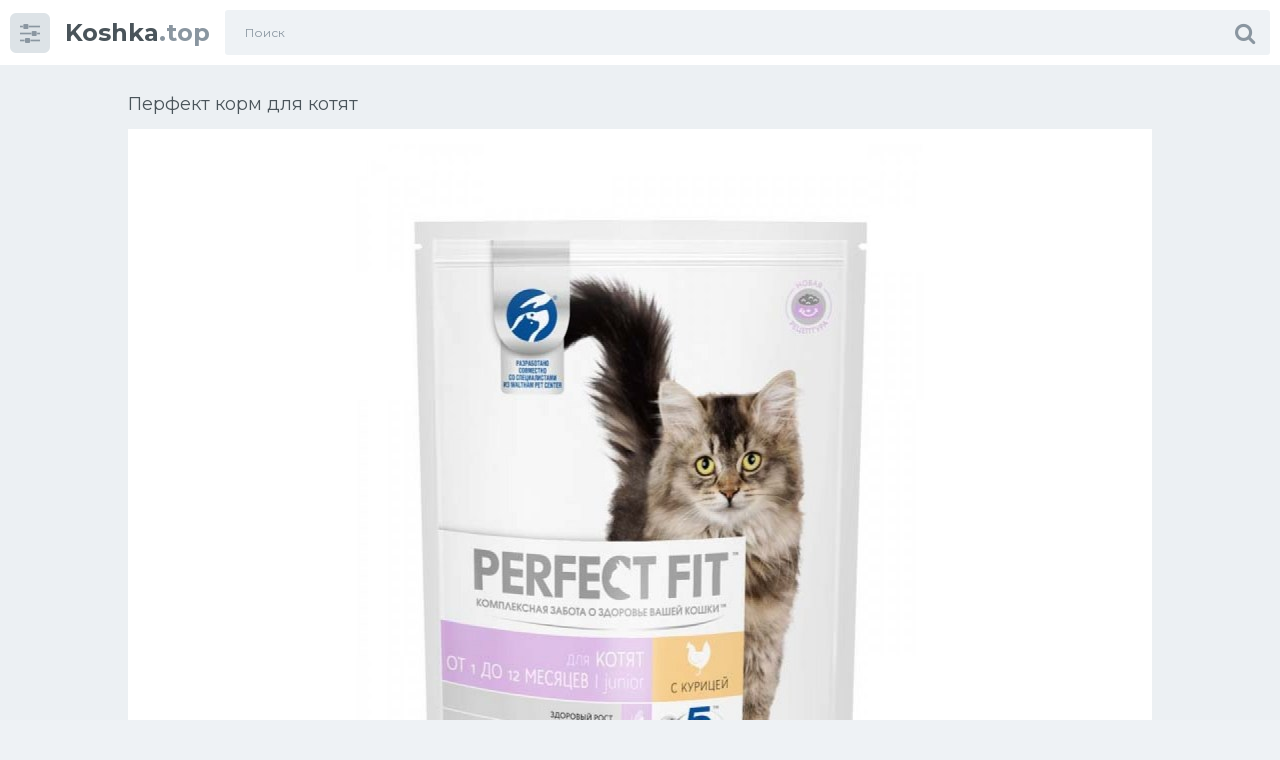

--- FILE ---
content_type: text/html; charset=utf-8
request_url: https://koshka.top/13312-perfekt-korm-dlja-kotjat.html
body_size: 10400
content:
<!doctype html>
<html class="no-js" lang="ru">
<head>
<meta charset="utf-8">
<title>Перфект корм для котят - картинки и фото koshka.top</title>
<meta name="description" content="Бесплатные фото и картинки - Перфект корм для котят - Питание Perfect Fit пауч Junior 85г Perfect Fit пауч Junior 85г Perfect Fit пауч Junior 85г Сухой корм для котят, с курицей (perfect Fit Junior CK 10*650g) 10162218/10172975 Perfect Fit корм Junior 650г Perfect Fit корм Junior 650г Perfect Fit сухой корм для кошек Корм для котят perfect Fit с курицей 85 г">
<meta name="keywords" content="кошек, Perfect, Перфект, perfect, котят, курицей, Сухой, Junior, сухой, влажный, индейкой, взрослых, стерилизованных, шерсти, sensitive, 10162218, чувствительным, пищеварением, курица, 10172975">
<meta property="og:site_name" content="Koshka.top картинки и фото">
<meta property="og:type" content="article">
<meta property="og:title" content="Перфект корм для котят">
<meta property="og:url" content="https://koshka.top/13312-perfekt-korm-dlja-kotjat.html">
<meta property="og:image" content="https://koshka.top/uploads/posts/2021-12/1640197155_1-koshka-top-p-perfekt-korm-dlya-kotyat-1.jpg">
<meta property="og:description" content="Бесплатные фото и картинки - Перфект корм для котят - Питание Perfect Fit пауч Junior 85г Perfect Fit пауч Junior 85г Perfect Fit пауч Junior 85г Сухой корм для котят, с курицей (perfect Fit Junior CK 10*650g) 10162218/10172975 Perfect Fit корм Junior 650г Perfect Fit корм Junior 650г Perfect Fit сухой корм для кошек Корм для котят perfect Fit с курицей 85 г">
<link rel="search" type="application/opensearchdescription+xml" href="https://koshka.top/index.php?do=opensearch" title="Koshka.top картинки и фото">
<link rel="canonical" href="https://koshka.top/13312-perfekt-korm-dlja-kotjat.html">
<link rel="alternate" type="application/rss+xml" title="Koshka.top картинки и фото" href="https://koshka.top/rss.xml">
<meta http-equiv="x-ua-compatible" content="ie=edge">
<meta name="format-detection" content="telephone=no">
<meta name="apple-mobile-web-app-capable" content="yes">
<meta name="mobile-web-app-capable" content="yes">
<meta name="apple-mobile-web-app-status-bar-style" content="default">
<meta name="viewport" content="width=device-width, initial-scale=1.0, user-scalable=no">
<meta name="HandheldFriendly" content="true">
<link href="/templates/Sh1/style/style.css" rel="stylesheet" type="text/css">
<link href="/templates/Sh1/style/engine.css" rel="stylesheet" type="text/css">
<link rel="shortcut icon" href="/favicon.png" />
<link href="https://fonts.googleapis.com/css?family=Montserrat:300,400,600,700" rel="stylesheet">

<script>window.yaContextCb=window.yaContextCb||[]</script>
<script src="https://yandex.ru/ads/system/context.js" async></script>
</head>
<body class="page finished">
<div class="page__wrapper js-filter" style="opacity: 0; transition: .3s;">
<header class="page__header js-filter js-fixed-header">
<div class="header"><div class="container">
<div class="navbar"><div class="navbar__toggler">
<button type="button" class="toggler js-filter js-filter-toggler js-drop"><span class="toggler__icon"><i class="fa fa-sliders"></i></span></button>
</div>
<div class="navbar__logo"><div class="logo">
<a href="/" class="logo__link"><strong class="logo__mark">Koshka</strong>.top</a>
</div></div>
<div class="navbar__search">
<form id="search_form" class="search__form" method="post">
<input type="hidden" name="do" value="search" /><input type="hidden" name="subaction" value="search" />
<div class="search__frame"><div class="search__field">
<input type="text" class="field field--search" name="story" id="story" value="" placeholder="Поиск">
</div>
<button class="search__btn"><span class="search__icon"><i class="fa fa-search"></i></span></button>
</div>
</form>
</div>
<div class="navbar__toggler navbar__toggler--search">
<button type="button" class="toggler js-search-mobile">
<span class="toggler__icon"><i class="fa fa-search"></i></span>
</button>
</div></div>
</div></div>
</header>
<main class="page__main">
<div class="cards"><div class="container container--small">


<!-- Yandex.RTB R-A-1955863-3 -->
<div id="yandex_rtb_R-A-1955863-3"></div>
<script>window.yaContextCb.push(()=>{
  Ya.Context.AdvManager.render({
    renderTo: 'yandex_rtb_R-A-1955863-3',
    blockId: 'R-A-1955863-3'
  })
})</script>
<div >
<div id='dle-content'><div class="heading">
<h1 class="heading__title">Перфект корм для котят </h1>
</div>
<div class="trailer__info">
<div class="trailer__row">
<p class="trailer__description"><div style="text-align:center;"><!--TBegin:https://koshka.top/uploads/posts/2021-12/1640197155_1-koshka-top-p-perfekt-korm-dlya-kotyat-1.jpg||Perfect Fit пауч Junior 85г--><a href="https://koshka.top/uploads/posts/2021-12/1640197155_1-koshka-top-p-perfekt-korm-dlya-kotyat-1.jpg" class="highslide" target="_blank"><img data-src="/uploads/posts/2021-12/thumbs/1640197155_1-koshka-top-p-perfekt-korm-dlya-kotyat-1.jpg" style="max-width:100%;" alt="Perfect Fit пауч Junior 85г"></a><br><br>Perfect Fit пауч Junior 85г   <a href="https://koshka.top/uploads/posts/2021-12/1640197155_1-koshka-top-p-perfekt-korm-dlya-kotyat-1.jpg" download><span class="fa fa-download fa-2x" title="Скачать картинку"></span></a><br><br><!--TEnd--><br><!--dle_image_begin:https://koshka.top/uploads/posts/2021-12/1640197131_2-koshka-top-p-perfekt-korm-dlya-kotyat-2.jpg||Perfect Fit пауч Junior 85г--><img data-src="/uploads/posts/2021-12/1640197131_2-koshka-top-p-perfekt-korm-dlya-kotyat-2.jpg" style="max-width:100%;" alt="Perfect Fit пауч Junior 85г"><br><br>Perfect Fit пауч Junior 85г   <a href="https://koshka.top/uploads/posts/2021-12/1640197131_2-koshka-top-p-perfekt-korm-dlya-kotyat-2.jpg" download><span class="fa fa-download fa-2x" title="Скачать картинку"></span></a><br><br><!--dle_image_end--><br><!--TBegin:https://koshka.top/uploads/posts/2021-12/1640197183_3-koshka-top-p-perfekt-korm-dlya-kotyat-3.jpg||Сухой корм для котят, с курицей (perfect Fit Junior CK 10*650g) 10162218/10172975--><a href="https://koshka.top/uploads/posts/2021-12/1640197183_3-koshka-top-p-perfekt-korm-dlya-kotyat-3.jpg" class="highslide" target="_blank"><img data-src="/uploads/posts/2021-12/thumbs/1640197183_3-koshka-top-p-perfekt-korm-dlya-kotyat-3.jpg" style="max-width:100%;" alt="Сухой корм для котят, с курицей (perfect Fit Junior CK 10*650g) 10162218/10172975"></a><br><br>Сухой корм для котят, с курицей (perfect Fit Junior CK 10*650g) 10162218/10172975   <a href="https://koshka.top/uploads/posts/2021-12/1640197183_3-koshka-top-p-perfekt-korm-dlya-kotyat-3.jpg" download><span class="fa fa-download fa-2x" title="Скачать картинку"></span></a><br><br><!--TEnd--><br><!--TBegin:https://koshka.top/uploads/posts/2021-12/1640197206_4-koshka-top-p-perfekt-korm-dlya-kotyat-4.jpg||Perfect Fit корм Junior 650г--><a href="https://koshka.top/uploads/posts/2021-12/1640197206_4-koshka-top-p-perfekt-korm-dlya-kotyat-4.jpg" class="highslide" target="_blank"><img data-src="/uploads/posts/2021-12/thumbs/1640197206_4-koshka-top-p-perfekt-korm-dlya-kotyat-4.jpg" style="max-width:100%;" alt="Perfect Fit корм Junior 650г"></a><br><br>Perfect Fit корм Junior 650г   <a href="https://koshka.top/uploads/posts/2021-12/1640197206_4-koshka-top-p-perfekt-korm-dlya-kotyat-4.jpg" download><span class="fa fa-download fa-2x" title="Скачать картинку"></span></a><br><br><!--TEnd--><br><!--TBegin:https://koshka.top/uploads/posts/2021-12/1640197187_5-koshka-top-p-perfekt-korm-dlya-kotyat-5.jpg||Perfect Fit корм Junior 650г--><a href="https://koshka.top/uploads/posts/2021-12/1640197187_5-koshka-top-p-perfekt-korm-dlya-kotyat-5.jpg" class="highslide" target="_blank"><img data-src="/uploads/posts/2021-12/thumbs/1640197187_5-koshka-top-p-perfekt-korm-dlya-kotyat-5.jpg" style="max-width:100%;" alt="Perfect Fit корм Junior 650г"></a><br><br>Perfect Fit корм Junior 650г   <a href="https://koshka.top/uploads/posts/2021-12/1640197187_5-koshka-top-p-perfekt-korm-dlya-kotyat-5.jpg" download><span class="fa fa-download fa-2x" title="Скачать картинку"></span></a><br><br><!--TEnd--><br><!--TBegin:https://koshka.top/uploads/posts/2021-12/1640197210_6-koshka-top-p-perfekt-korm-dlya-kotyat-6.jpg||Perfect Fit сухой корм для кошек--><a href="https://koshka.top/uploads/posts/2021-12/1640197210_6-koshka-top-p-perfekt-korm-dlya-kotyat-6.jpg" class="highslide" target="_blank"><img data-src="/uploads/posts/2021-12/thumbs/1640197210_6-koshka-top-p-perfekt-korm-dlya-kotyat-6.jpg" style="max-width:100%;" alt="Perfect Fit сухой корм для кошек"></a><br><br>Perfect Fit сухой корм для кошек   <a href="https://koshka.top/uploads/posts/2021-12/1640197210_6-koshka-top-p-perfekt-korm-dlya-kotyat-6.jpg" download><span class="fa fa-download fa-2x" title="Скачать картинку"></span></a><br><br><!--TEnd--><br><!--TBegin:https://koshka.top/uploads/posts/2021-12/1640197159_7-koshka-top-p-perfekt-korm-dlya-kotyat-7.jpg||Корм для котят perfect Fit с курицей 85 г--><a href="https://koshka.top/uploads/posts/2021-12/1640197159_7-koshka-top-p-perfekt-korm-dlya-kotyat-7.jpg" class="highslide" target="_blank"><img data-src="/uploads/posts/2021-12/thumbs/1640197159_7-koshka-top-p-perfekt-korm-dlya-kotyat-7.jpg" style="max-width:100%;" alt="Корм для котят perfect Fit с курицей 85 г"></a><br><br>Корм для котят perfect Fit с курицей 85 г   <a href="https://koshka.top/uploads/posts/2021-12/1640197159_7-koshka-top-p-perfekt-korm-dlya-kotyat-7.jpg" download><span class="fa fa-download fa-2x" title="Скачать картинку"></span></a><br><br><!--TEnd--><br><!--TBegin:https://koshka.top/uploads/posts/2021-12/1640197130_8-koshka-top-p-perfekt-korm-dlya-kotyat-8.jpg||Perfect Fit корм Junior 650г--><a href="https://koshka.top/uploads/posts/2021-12/1640197130_8-koshka-top-p-perfekt-korm-dlya-kotyat-8.jpg" class="highslide" target="_blank"><img data-src="/uploads/posts/2021-12/thumbs/1640197130_8-koshka-top-p-perfekt-korm-dlya-kotyat-8.jpg" style="max-width:100%;" alt="Perfect Fit корм Junior 650г"></a><br><br>Perfect Fit корм Junior 650г   <a href="https://koshka.top/uploads/posts/2021-12/1640197130_8-koshka-top-p-perfekt-korm-dlya-kotyat-8.jpg" download><span class="fa fa-download fa-2x" title="Скачать картинку"></span></a><br><br><!--TEnd--><br><!--dle_image_begin:https://koshka.top/uploads/posts/2021-12/1640197138_9-koshka-top-p-perfekt-korm-dlya-kotyat-9.jpg||Корм для котят Перфект фит влажный--><img data-src="/uploads/posts/2021-12/1640197138_9-koshka-top-p-perfekt-korm-dlya-kotyat-9.jpg" style="max-width:100%;" alt="Корм для котят Перфект фит влажный"><br><br>Корм для котят Перфект фит влажный   <a href="https://koshka.top/uploads/posts/2021-12/1640197138_9-koshka-top-p-perfekt-korm-dlya-kotyat-9.jpg" download><span class="fa fa-download fa-2x" title="Скачать картинку"></span></a><br><br><!--dle_image_end--><br><!--TBegin:https://koshka.top/uploads/posts/2021-12/1640197177_10-koshka-top-p-perfekt-korm-dlya-kotyat-10.jpg||Корм для котят курица &quot;perfect Fit&quot; пауч 85 гр--><a href="https://koshka.top/uploads/posts/2021-12/1640197177_10-koshka-top-p-perfekt-korm-dlya-kotyat-10.jpg" class="highslide" target="_blank"><img data-src="/uploads/posts/2021-12/thumbs/1640197177_10-koshka-top-p-perfekt-korm-dlya-kotyat-10.jpg" style="max-width:100%;" alt="Корм для котят курица &quot;perfect Fit&quot; пауч 85 гр"></a><br><br>Корм для котят курица &quot;perfect Fit&quot; пауч 85 гр   <a href="https://koshka.top/uploads/posts/2021-12/1640197177_10-koshka-top-p-perfekt-korm-dlya-kotyat-10.jpg" download><span class="fa fa-download fa-2x" title="Скачать картинку"></span></a><br><br><!--TEnd--><br><!--TBegin:https://koshka.top/uploads/posts/2021-12/1640197206_11-koshka-top-p-perfekt-korm-dlya-kotyat-11.jpg||Сухой корм для котят perfect Fit Junior с курицей 650г--><a href="https://koshka.top/uploads/posts/2021-12/1640197206_11-koshka-top-p-perfekt-korm-dlya-kotyat-11.jpg" class="highslide" target="_blank"><img data-src="/uploads/posts/2021-12/thumbs/1640197206_11-koshka-top-p-perfekt-korm-dlya-kotyat-11.jpg" style="max-width:100%;" alt="Сухой корм для котят perfect Fit Junior с курицей 650г"></a><br><br>Сухой корм для котят perfect Fit Junior с курицей 650г   <a href="https://koshka.top/uploads/posts/2021-12/1640197206_11-koshka-top-p-perfekt-korm-dlya-kotyat-11.jpg" download><span class="fa fa-download fa-2x" title="Скачать картинку"></span></a><br><br><!--TEnd--><br><!--TBegin:https://koshka.top/uploads/posts/2021-12/1640197214_12-koshka-top-p-perfekt-korm-dlya-kotyat-12.jpg||Perfect Fit корм для котят влажный--><a href="https://koshka.top/uploads/posts/2021-12/1640197214_12-koshka-top-p-perfekt-korm-dlya-kotyat-12.jpg" class="highslide" target="_blank"><img data-src="/uploads/posts/2021-12/thumbs/1640197214_12-koshka-top-p-perfekt-korm-dlya-kotyat-12.jpg" style="max-width:100%;" alt="Perfect Fit корм для котят влажный"></a><br><br>Perfect Fit корм для котят влажный   <a href="https://koshka.top/uploads/posts/2021-12/1640197214_12-koshka-top-p-perfekt-korm-dlya-kotyat-12.jpg" download><span class="fa fa-download fa-2x" title="Скачать картинку"></span></a><br><br><!--TEnd--><br><!--TBegin:https://koshka.top/uploads/posts/2021-12/1640197159_13-koshka-top-p-perfekt-korm-dlya-kotyat-13.jpg||Корм для кошек Перфект фит для домашних кошек--><a href="https://koshka.top/uploads/posts/2021-12/1640197159_13-koshka-top-p-perfekt-korm-dlya-kotyat-13.jpg" class="highslide" target="_blank"><img data-src="/uploads/posts/2021-12/thumbs/1640197159_13-koshka-top-p-perfekt-korm-dlya-kotyat-13.jpg" style="max-width:100%;" alt="Корм для кошек Перфект фит для домашних кошек"></a><br><br>Корм для кошек Перфект фит для домашних кошек   <a href="https://koshka.top/uploads/posts/2021-12/1640197159_13-koshka-top-p-perfekt-korm-dlya-kotyat-13.jpg" download><span class="fa fa-download fa-2x" title="Скачать картинку"></span></a><br><br><!--TEnd--><br><!--TBegin:https://koshka.top/uploads/posts/2021-12/1640197129_14-koshka-top-p-perfekt-korm-dlya-kotyat-14.jpg||Perfect Fit для котят влажный--><a href="https://koshka.top/uploads/posts/2021-12/1640197129_14-koshka-top-p-perfekt-korm-dlya-kotyat-14.jpg" class="highslide" target="_blank"><img data-src="/uploads/posts/2021-12/thumbs/1640197129_14-koshka-top-p-perfekt-korm-dlya-kotyat-14.jpg" style="max-width:100%;" alt="Perfect Fit для котят влажный"></a><br><br>Perfect Fit для котят влажный   <a href="https://koshka.top/uploads/posts/2021-12/1640197129_14-koshka-top-p-perfekt-korm-dlya-kotyat-14.jpg" download><span class="fa fa-download fa-2x" title="Скачать картинку"></span></a><br><br><!--TEnd--><br><!--dle_image_begin:https://koshka.top/uploads/posts/2021-12/1640197194_15-koshka-top-p-perfekt-korm-dlya-kotyat-15.jpg||Кошки корм для шерсти Перфект .....--><img data-src="/uploads/posts/2021-12/1640197194_15-koshka-top-p-perfekt-korm-dlya-kotyat-15.jpg" style="max-width:100%;" alt="Кошки корм для шерсти Перфект ....."><br><br>Кошки корм для шерсти Перфект .....   <a href="https://koshka.top/uploads/posts/2021-12/1640197194_15-koshka-top-p-perfekt-korm-dlya-kotyat-15.jpg" download><span class="fa fa-download fa-2x" title="Скачать картинку"></span></a><br><br><!--dle_image_end--><br><!--TBegin:https://koshka.top/uploads/posts/2021-12/1640197174_16-koshka-top-p-perfekt-korm-dlya-kotyat-16.jpg||Перфект корм для кошек влажный--><a href="https://koshka.top/uploads/posts/2021-12/1640197174_16-koshka-top-p-perfekt-korm-dlya-kotyat-16.jpg" class="highslide" target="_blank"><img data-src="/uploads/posts/2021-12/thumbs/1640197174_16-koshka-top-p-perfekt-korm-dlya-kotyat-16.jpg" style="max-width:100%;" alt="Перфект корм для кошек влажный"></a><br><br>Перфект корм для кошек влажный   <a href="https://koshka.top/uploads/posts/2021-12/1640197174_16-koshka-top-p-perfekt-korm-dlya-kotyat-16.jpg" download><span class="fa fa-download fa-2x" title="Скачать картинку"></span></a><br><br><!--TEnd--><br><!--TBegin:https://koshka.top/uploads/posts/2021-12/1640197216_17-koshka-top-p-perfekt-korm-dlya-kotyat-17.jpg||Perfect Fit корм для котят влажный--><a href="https://koshka.top/uploads/posts/2021-12/1640197216_17-koshka-top-p-perfekt-korm-dlya-kotyat-17.jpg" class="highslide" target="_blank"><img data-src="/uploads/posts/2021-12/thumbs/1640197216_17-koshka-top-p-perfekt-korm-dlya-kotyat-17.jpg" style="max-width:100%;" alt="Perfect Fit корм для котят влажный"></a><br><br>Perfect Fit корм для котят влажный   <a href="https://koshka.top/uploads/posts/2021-12/1640197216_17-koshka-top-p-perfekt-korm-dlya-kotyat-17.jpg" download><span class="fa fa-download fa-2x" title="Скачать картинку"></span></a><br><br><!--TEnd--><br><!--TBegin:https://koshka.top/uploads/posts/2021-12/1640197142_18-koshka-top-p-perfekt-korm-dlya-kotyat-18.png||Perfect Fit для котят пауч--><a href="https://koshka.top/uploads/posts/2021-12/1640197142_18-koshka-top-p-perfekt-korm-dlya-kotyat-18.png" class="highslide" target="_blank"><img data-src="/uploads/posts/2021-12/thumbs/1640197142_18-koshka-top-p-perfekt-korm-dlya-kotyat-18.png" style="max-width:100%;" alt="Perfect Fit для котят пауч"></a><br><br>Perfect Fit для котят пауч   <a href="https://koshka.top/uploads/posts/2021-12/1640197142_18-koshka-top-p-perfekt-korm-dlya-kotyat-18.png" download><span class="fa fa-download fa-2x" title="Скачать картинку"></span></a><br><br><!--TEnd--><br><!--TBegin:https://koshka.top/uploads/posts/2021-12/1640197225_19-koshka-top-p-perfekt-korm-dlya-kotyat-19.jpg||Перфект фит корм для котят сухой--><a href="https://koshka.top/uploads/posts/2021-12/1640197225_19-koshka-top-p-perfekt-korm-dlya-kotyat-19.jpg" class="highslide" target="_blank"><img data-src="/uploads/posts/2021-12/thumbs/1640197225_19-koshka-top-p-perfekt-korm-dlya-kotyat-19.jpg" style="max-width:100%;" alt="Перфект фит корм для котят сухой"></a><br><br>Перфект фит корм для котят сухой   <a href="https://koshka.top/uploads/posts/2021-12/1640197225_19-koshka-top-p-perfekt-korm-dlya-kotyat-19.jpg" download><span class="fa fa-download fa-2x" title="Скачать картинку"></span></a><br><br><!--TEnd--><br><!--TBegin:https://koshka.top/uploads/posts/2021-12/1640197222_20-koshka-top-p-perfekt-korm-dlya-kotyat-21.jpg||Корм perfect Fit для кошек с чувствительным пищеварением с индейкой--><a href="https://koshka.top/uploads/posts/2021-12/1640197222_20-koshka-top-p-perfekt-korm-dlya-kotyat-21.jpg" class="highslide" target="_blank"><img data-src="/uploads/posts/2021-12/thumbs/1640197222_20-koshka-top-p-perfekt-korm-dlya-kotyat-21.jpg" style="max-width:100%;" alt="Корм perfect Fit для кошек с чувствительным пищеварением с индейкой"></a><br><br>Корм perfect Fit для кошек с чувствительным пищеварением с индейкой   <a href="https://koshka.top/uploads/posts/2021-12/1640197222_20-koshka-top-p-perfekt-korm-dlya-kotyat-21.jpg" download><span class="fa fa-download fa-2x" title="Скачать картинку"></span></a><br><br><!--TEnd--><br><!--TBegin:https://koshka.top/uploads/posts/2021-12/1640197179_21-koshka-top-p-perfekt-korm-dlya-kotyat-22.jpg||Корм для котят perfect Fit с курицей 650 г--><a href="https://koshka.top/uploads/posts/2021-12/1640197179_21-koshka-top-p-perfekt-korm-dlya-kotyat-22.jpg" class="highslide" target="_blank"><img data-src="/uploads/posts/2021-12/thumbs/1640197179_21-koshka-top-p-perfekt-korm-dlya-kotyat-22.jpg" style="max-width:100%;" alt="Корм для котят perfect Fit с курицей 650 г"></a><br><br>Корм для котят perfect Fit с курицей 650 г   <a href="https://koshka.top/uploads/posts/2021-12/1640197179_21-koshka-top-p-perfekt-korm-dlya-kotyat-22.jpg" download><span class="fa fa-download fa-2x" title="Скачать картинку"></span></a><br><br><!--TEnd--><br><!--TBegin:https://koshka.top/uploads/posts/2021-12/1640197220_22-koshka-top-p-perfekt-korm-dlya-kotyat-23.jpg||Корм для кошек perfect Fit при чувствительном пищеварении, с индейкой 2.5 кг--><a href="https://koshka.top/uploads/posts/2021-12/1640197220_22-koshka-top-p-perfekt-korm-dlya-kotyat-23.jpg" class="highslide" target="_blank"><img data-src="/uploads/posts/2021-12/thumbs/1640197220_22-koshka-top-p-perfekt-korm-dlya-kotyat-23.jpg" style="max-width:100%;" alt="Корм для кошек perfect Fit при чувствительном пищеварении, с индейкой 2.5 кг"></a><br><br>Корм для кошек perfect Fit при чувствительном пищеварении, с индейкой 2.5 кг   <a href="https://koshka.top/uploads/posts/2021-12/1640197220_22-koshka-top-p-perfekt-korm-dlya-kotyat-23.jpg" download><span class="fa fa-download fa-2x" title="Скачать картинку"></span></a><br><br><!--TEnd--><br><!--TBegin:https://koshka.top/uploads/posts/2021-12/1640197182_23-koshka-top-p-perfekt-korm-dlya-kotyat-24.png||Perfect Fit пауч 85г--><a href="https://koshka.top/uploads/posts/2021-12/1640197182_23-koshka-top-p-perfekt-korm-dlya-kotyat-24.png" class="highslide" target="_blank"><img data-src="/uploads/posts/2021-12/thumbs/1640197182_23-koshka-top-p-perfekt-korm-dlya-kotyat-24.png" style="max-width:100%;" alt="Perfect Fit пауч 85г"></a><br><br>Perfect Fit пауч 85г   <a href="https://koshka.top/uploads/posts/2021-12/1640197182_23-koshka-top-p-perfekt-korm-dlya-kotyat-24.png" download><span class="fa fa-download fa-2x" title="Скачать картинку"></span></a><br><br><!--TEnd--><br><!--TBegin:https://koshka.top/uploads/posts/2021-12/1640197212_24-koshka-top-p-perfekt-korm-dlya-kotyat-25.jpg||Сухой корм для кошек Перфект фит с курицей--><a href="https://koshka.top/uploads/posts/2021-12/1640197212_24-koshka-top-p-perfekt-korm-dlya-kotyat-25.jpg" class="highslide" target="_blank"><img data-src="/uploads/posts/2021-12/thumbs/1640197212_24-koshka-top-p-perfekt-korm-dlya-kotyat-25.jpg" style="max-width:100%;" alt="Сухой корм для кошек Перфект фит с курицей"></a><br><br>Сухой корм для кошек Перфект фит с курицей   <a href="https://koshka.top/uploads/posts/2021-12/1640197212_24-koshka-top-p-perfekt-korm-dlya-kotyat-25.jpg" download><span class="fa fa-download fa-2x" title="Скачать картинку"></span></a><br><br><!--TEnd--><br><!--TBegin:https://koshka.top/uploads/posts/2021-12/1640197177_25-koshka-top-p-perfekt-korm-dlya-kotyat-26.jpg||Perfect Fit корм Junior 650г--><a href="https://koshka.top/uploads/posts/2021-12/1640197177_25-koshka-top-p-perfekt-korm-dlya-kotyat-26.jpg" class="highslide" target="_blank"><img data-src="/uploads/posts/2021-12/thumbs/1640197177_25-koshka-top-p-perfekt-korm-dlya-kotyat-26.jpg" style="max-width:100%;" alt="Perfect Fit корм Junior 650г"></a><br><br>Perfect Fit корм Junior 650г   <a href="https://koshka.top/uploads/posts/2021-12/1640197177_25-koshka-top-p-perfekt-korm-dlya-kotyat-26.jpg" download><span class="fa fa-download fa-2x" title="Скачать картинку"></span></a><br><br><!--TEnd--><br><!--TBegin:https://koshka.top/uploads/posts/2021-12/1640197212_26-koshka-top-p-perfekt-korm-dlya-kotyat-27.jpg||Корм perfect Fit 190--><a href="https://koshka.top/uploads/posts/2021-12/1640197212_26-koshka-top-p-perfekt-korm-dlya-kotyat-27.jpg" class="highslide" target="_blank"><img data-src="/uploads/posts/2021-12/thumbs/1640197212_26-koshka-top-p-perfekt-korm-dlya-kotyat-27.jpg" style="max-width:100%;" alt="Корм perfect Fit 190"></a><br><br>Корм perfect Fit 190   <a href="https://koshka.top/uploads/posts/2021-12/1640197212_26-koshka-top-p-perfekt-korm-dlya-kotyat-27.jpg" download><span class="fa fa-download fa-2x" title="Скачать картинку"></span></a><br><br><!--TEnd--><br><!--TBegin:https://koshka.top/uploads/posts/2021-12/1640197222_27-koshka-top-p-perfekt-korm-dlya-kotyat-28.jpg||Сухой корм для котят, с курицей (perfect Fit Junior CK 10*650g) 10162218/10172975--><a href="https://koshka.top/uploads/posts/2021-12/1640197222_27-koshka-top-p-perfekt-korm-dlya-kotyat-28.jpg" class="highslide" target="_blank"><img data-src="/uploads/posts/2021-12/thumbs/1640197222_27-koshka-top-p-perfekt-korm-dlya-kotyat-28.jpg" style="max-width:100%;" alt="Сухой корм для котят, с курицей (perfect Fit Junior CK 10*650g) 10162218/10172975"></a><br><br>Сухой корм для котят, с курицей (perfect Fit Junior CK 10*650g) 10162218/10172975   <a href="https://koshka.top/uploads/posts/2021-12/1640197222_27-koshka-top-p-perfekt-korm-dlya-kotyat-28.jpg" download><span class="fa fa-download fa-2x" title="Скачать картинку"></span></a><br><br><!--TEnd--><br><!--TBegin:https://koshka.top/uploads/posts/2021-12/1640197227_28-koshka-top-p-perfekt-korm-dlya-kotyat-29.jpg||Перфект фит корм для кошек влажный--><a href="https://koshka.top/uploads/posts/2021-12/1640197227_28-koshka-top-p-perfekt-korm-dlya-kotyat-29.jpg" class="highslide" target="_blank"><img data-src="/uploads/posts/2021-12/thumbs/1640197227_28-koshka-top-p-perfekt-korm-dlya-kotyat-29.jpg" style="max-width:100%;" alt="Перфект фит корм для кошек влажный"></a><br><br>Перфект фит корм для кошек влажный   <a href="https://koshka.top/uploads/posts/2021-12/1640197227_28-koshka-top-p-perfekt-korm-dlya-kotyat-29.jpg" download><span class="fa fa-download fa-2x" title="Скачать картинку"></span></a><br><br><!--TEnd--><br><!--TBegin:https://koshka.top/uploads/posts/2021-12/1640197142_29-koshka-top-p-perfekt-korm-dlya-kotyat-30.jpg||Корм для кошек perfect Fit с курицей 24шт. Х 85 Г--><a href="https://koshka.top/uploads/posts/2021-12/1640197142_29-koshka-top-p-perfekt-korm-dlya-kotyat-30.jpg" class="highslide" target="_blank"><img data-src="/uploads/posts/2021-12/thumbs/1640197142_29-koshka-top-p-perfekt-korm-dlya-kotyat-30.jpg" style="max-width:100%;" alt="Корм для кошек perfect Fit с курицей 24шт. Х 85 Г"></a><br><br>Корм для кошек perfect Fit с курицей 24шт. Х 85 Г   <a href="https://koshka.top/uploads/posts/2021-12/1640197142_29-koshka-top-p-perfekt-korm-dlya-kotyat-30.jpg" download><span class="fa fa-download fa-2x" title="Скачать картинку"></span></a><br><br><!--TEnd--><br><!--TBegin:https://koshka.top/uploads/posts/2021-12/1640197224_30-koshka-top-p-perfekt-korm-dlya-kotyat-31.jpg||Корм для котят perfect Fit с курицей 85 г--><a href="https://koshka.top/uploads/posts/2021-12/1640197224_30-koshka-top-p-perfekt-korm-dlya-kotyat-31.jpg" class="highslide" target="_blank"><img data-src="/uploads/posts/2021-12/thumbs/1640197224_30-koshka-top-p-perfekt-korm-dlya-kotyat-31.jpg" style="max-width:100%;" alt="Корм для котят perfect Fit с курицей 85 г"></a><br><br>Корм для котят perfect Fit с курицей 85 г   <a href="https://koshka.top/uploads/posts/2021-12/1640197224_30-koshka-top-p-perfekt-korm-dlya-kotyat-31.jpg" download><span class="fa fa-download fa-2x" title="Скачать картинку"></span></a><br><br><!--TEnd--><br><!--TBegin:https://koshka.top/uploads/posts/2021-12/1640197168_31-koshka-top-p-perfekt-korm-dlya-kotyat-32.jpg||Перфект Кош пауч 75г Эдалт 7+ курица соус новейшая цена--><a href="https://koshka.top/uploads/posts/2021-12/1640197168_31-koshka-top-p-perfekt-korm-dlya-kotyat-32.jpg" class="highslide" target="_blank"><img data-src="/uploads/posts/2021-12/thumbs/1640197168_31-koshka-top-p-perfekt-korm-dlya-kotyat-32.jpg" style="max-width:100%;" alt="Перфект Кош пауч 75г Эдалт 7+ курица соус новейшая цена"></a><br><br>Перфект Кош пауч 75г Эдалт 7+ курица соус новейшая цена   <a href="https://koshka.top/uploads/posts/2021-12/1640197168_31-koshka-top-p-perfekt-korm-dlya-kotyat-32.jpg" download><span class="fa fa-download fa-2x" title="Скачать картинку"></span></a><br><br><!--TEnd--><br><!--TBegin:https://koshka.top/uploads/posts/2021-12/1640197135_32-koshka-top-p-perfekt-korm-dlya-kotyat-33.jpg||Корм для котят Хэппи Кэт--><a href="https://koshka.top/uploads/posts/2021-12/1640197135_32-koshka-top-p-perfekt-korm-dlya-kotyat-33.jpg" class="highslide" target="_blank"><img data-src="/uploads/posts/2021-12/thumbs/1640197135_32-koshka-top-p-perfekt-korm-dlya-kotyat-33.jpg" style="max-width:100%;" alt="Корм для котят Хэппи Кэт"></a><br><br>Корм для котят Хэппи Кэт   <a href="https://koshka.top/uploads/posts/2021-12/1640197135_32-koshka-top-p-perfekt-korm-dlya-kotyat-33.jpg" download><span class="fa fa-download fa-2x" title="Скачать картинку"></span></a><br><br><!--TEnd--><br><!--TBegin:https://koshka.top/uploads/posts/2021-12/1640197226_33-koshka-top-p-perfekt-korm-dlya-kotyat-34.jpg||Корм для кошек perfect Fit с курицей 190 г--><a href="https://koshka.top/uploads/posts/2021-12/1640197226_33-koshka-top-p-perfekt-korm-dlya-kotyat-34.jpg" class="highslide" target="_blank"><img data-src="/uploads/posts/2021-12/thumbs/1640197226_33-koshka-top-p-perfekt-korm-dlya-kotyat-34.jpg" style="max-width:100%;" alt="Корм для кошек perfect Fit с курицей 190 г"></a><br><br>Корм для кошек perfect Fit с курицей 190 г   <a href="https://koshka.top/uploads/posts/2021-12/1640197226_33-koshka-top-p-perfekt-korm-dlya-kotyat-34.jpg" download><span class="fa fa-download fa-2x" title="Скачать картинку"></span></a><br><br><!--TEnd--><br><!--TBegin:https://koshka.top/uploads/posts/2021-12/1640197214_34-koshka-top-p-perfekt-korm-dlya-kotyat-35.jpg||Perfect Fit корм для кошек 650г--><a href="https://koshka.top/uploads/posts/2021-12/1640197214_34-koshka-top-p-perfekt-korm-dlya-kotyat-35.jpg" class="highslide" target="_blank"><img data-src="/uploads/posts/2021-12/thumbs/1640197214_34-koshka-top-p-perfekt-korm-dlya-kotyat-35.jpg" style="max-width:100%;" alt="Perfect Fit корм для кошек 650г"></a><br><br>Perfect Fit корм для кошек 650г   <a href="https://koshka.top/uploads/posts/2021-12/1640197214_34-koshka-top-p-perfekt-korm-dlya-kotyat-35.jpg" download><span class="fa fa-download fa-2x" title="Скачать картинку"></span></a><br><br><!--TEnd--><br><!--TBegin:https://koshka.top/uploads/posts/2021-12/1640197206_35-koshka-top-p-perfekt-korm-dlya-kotyat-36.jpg||Perfect Fit для стерилизованных кошек 1.2 кг--><a href="https://koshka.top/uploads/posts/2021-12/1640197206_35-koshka-top-p-perfekt-korm-dlya-kotyat-36.jpg" class="highslide" target="_blank"><img data-src="/uploads/posts/2021-12/thumbs/1640197206_35-koshka-top-p-perfekt-korm-dlya-kotyat-36.jpg" style="max-width:100%;" alt="Perfect Fit для стерилизованных кошек 1.2 кг"></a><br><br>Perfect Fit для стерилизованных кошек 1.2 кг   <a href="https://koshka.top/uploads/posts/2021-12/1640197206_35-koshka-top-p-perfekt-korm-dlya-kotyat-36.jpg" download><span class="fa fa-download fa-2x" title="Скачать картинку"></span></a><br><br><!--TEnd--><br><!--TBegin:https://koshka.top/uploads/posts/2021-12/1640197231_36-koshka-top-p-perfekt-korm-dlya-kotyat-37.jpg||Состав корма Перфект фит с уткой для чувствительного пищеварения--><a href="https://koshka.top/uploads/posts/2021-12/1640197231_36-koshka-top-p-perfekt-korm-dlya-kotyat-37.jpg" class="highslide" target="_blank"><img data-src="/uploads/posts/2021-12/thumbs/1640197231_36-koshka-top-p-perfekt-korm-dlya-kotyat-37.jpg" style="max-width:100%;" alt="Состав корма Перфект фит с уткой для чувствительного пищеварения"></a><br><br>Состав корма Перфект фит с уткой для чувствительного пищеварения   <a href="https://koshka.top/uploads/posts/2021-12/1640197231_36-koshka-top-p-perfekt-korm-dlya-kotyat-37.jpg" download><span class="fa fa-download fa-2x" title="Скачать картинку"></span></a><br><br><!--TEnd--><br><!--TBegin:https://koshka.top/uploads/posts/2021-12/1640197195_37-koshka-top-p-perfekt-korm-dlya-kotyat-38.jpg||Perfect Fit sensitive сухой корм для чувствительных кошек с индейкой 10 кг--><a href="https://koshka.top/uploads/posts/2021-12/1640197195_37-koshka-top-p-perfekt-korm-dlya-kotyat-38.jpg" class="highslide" target="_blank"><img data-src="/uploads/posts/2021-12/thumbs/1640197195_37-koshka-top-p-perfekt-korm-dlya-kotyat-38.jpg" style="max-width:100%;" alt="Perfect Fit sensitive сухой корм для чувствительных кошек с индейкой 10 кг"></a><br><br>Perfect Fit sensitive сухой корм для чувствительных кошек с индейкой 10 кг   <a href="https://koshka.top/uploads/posts/2021-12/1640197195_37-koshka-top-p-perfekt-korm-dlya-kotyat-38.jpg" download><span class="fa fa-download fa-2x" title="Скачать картинку"></span></a><br><br><!--TEnd--><br><!--TBegin:https://koshka.top/uploads/posts/2021-12/1640197211_38-koshka-top-p-perfekt-korm-dlya-kotyat-39.jpg||Perfect Fit сухой корм для кошек лосось, 650 г--><a href="https://koshka.top/uploads/posts/2021-12/1640197211_38-koshka-top-p-perfekt-korm-dlya-kotyat-39.jpg" class="highslide" target="_blank"><img data-src="/uploads/posts/2021-12/thumbs/1640197211_38-koshka-top-p-perfekt-korm-dlya-kotyat-39.jpg" style="max-width:100%;" alt="Perfect Fit сухой корм для кошек лосось, 650 г"></a><br><br>Perfect Fit сухой корм для кошек лосось, 650 г   <a href="https://koshka.top/uploads/posts/2021-12/1640197211_38-koshka-top-p-perfekt-korm-dlya-kotyat-39.jpg" download><span class="fa fa-download fa-2x" title="Скачать картинку"></span></a><br><br><!--TEnd--><br><!--TBegin:https://koshka.top/uploads/posts/2021-12/1640197158_39-koshka-top-p-perfekt-korm-dlya-kotyat-40.jpg||Сухой корм для кошек Перфект фит--><a href="https://koshka.top/uploads/posts/2021-12/1640197158_39-koshka-top-p-perfekt-korm-dlya-kotyat-40.jpg" class="highslide" target="_blank"><img data-src="/uploads/posts/2021-12/thumbs/1640197158_39-koshka-top-p-perfekt-korm-dlya-kotyat-40.jpg" style="max-width:100%;" alt="Сухой корм для кошек Перфект фит"></a><br><br>Сухой корм для кошек Перфект фит   <a href="https://koshka.top/uploads/posts/2021-12/1640197158_39-koshka-top-p-perfekt-korm-dlya-kotyat-40.jpg" download><span class="fa fa-download fa-2x" title="Скачать картинку"></span></a><br><br><!--TEnd--><br><!--TBegin:https://koshka.top/uploads/posts/2021-12/1640197223_40-koshka-top-p-perfekt-korm-dlya-kotyat-41.jpg||Перфект фит корм для взрослых кошек--><a href="https://koshka.top/uploads/posts/2021-12/1640197223_40-koshka-top-p-perfekt-korm-dlya-kotyat-41.jpg" class="highslide" target="_blank"><img data-src="/uploads/posts/2021-12/thumbs/1640197223_40-koshka-top-p-perfekt-korm-dlya-kotyat-41.jpg" style="max-width:100%;" alt="Перфект фит корм для взрослых кошек"></a><br><br>Перфект фит корм для взрослых кошек   <a href="https://koshka.top/uploads/posts/2021-12/1640197223_40-koshka-top-p-perfekt-korm-dlya-kotyat-41.jpg" download><span class="fa fa-download fa-2x" title="Скачать картинку"></span></a><br><br><!--TEnd--><br><!--dle_image_begin:https://koshka.top/uploads/posts/2021-12/1640197158_41-koshka-top-p-perfekt-korm-dlya-kotyat-42.jpg||Happy Cat Minkas perfect Mix сухой корм для кошек--><img data-src="/uploads/posts/2021-12/1640197158_41-koshka-top-p-perfekt-korm-dlya-kotyat-42.jpg" style="max-width:100%;" alt="Happy Cat Minkas perfect Mix сухой корм для кошек"><br><br>Happy Cat Minkas perfect Mix сухой корм для кошек   <a href="https://koshka.top/uploads/posts/2021-12/1640197158_41-koshka-top-p-perfekt-korm-dlya-kotyat-42.jpg" download><span class="fa fa-download fa-2x" title="Скачать картинку"></span></a><br><br><!--dle_image_end--><br><!--TBegin:https://koshka.top/uploads/posts/2021-12/1640197198_42-koshka-top-p-perfekt-korm-dlya-kotyat-43.png||Perfect Fit сухой корм для кошек--><a href="https://koshka.top/uploads/posts/2021-12/1640197198_42-koshka-top-p-perfekt-korm-dlya-kotyat-43.png" class="highslide" target="_blank"><img data-src="/uploads/posts/2021-12/thumbs/1640197198_42-koshka-top-p-perfekt-korm-dlya-kotyat-43.png" style="max-width:100%;" alt="Perfect Fit сухой корм для кошек"></a><br><br>Perfect Fit сухой корм для кошек   <a href="https://koshka.top/uploads/posts/2021-12/1640197198_42-koshka-top-p-perfekt-korm-dlya-kotyat-43.png" download><span class="fa fa-download fa-2x" title="Скачать картинку"></span></a><br><br><!--TEnd--><br><!--TBegin:https://koshka.top/uploads/posts/2021-12/1640197220_43-koshka-top-p-perfekt-korm-dlya-kotyat-44.png||Корм Перфект фит для кошек стерилизованных 650 грамм--><a href="https://koshka.top/uploads/posts/2021-12/1640197220_43-koshka-top-p-perfekt-korm-dlya-kotyat-44.png" class="highslide" target="_blank"><img data-src="/uploads/posts/2021-12/thumbs/1640197220_43-koshka-top-p-perfekt-korm-dlya-kotyat-44.png" style="max-width:100%;" alt="Корм Перфект фит для кошек стерилизованных 650 грамм"></a><br><br>Корм Перфект фит для кошек стерилизованных 650 грамм   <a href="https://koshka.top/uploads/posts/2021-12/1640197220_43-koshka-top-p-perfekt-korm-dlya-kotyat-44.png" download><span class="fa fa-download fa-2x" title="Скачать картинку"></span></a><br><br><!--TEnd--><br><!--TBegin:https://koshka.top/uploads/posts/2021-12/1640197177_44-koshka-top-p-perfekt-korm-dlya-kotyat-45.jpg||Корм для кошек Перфект фит в ассортименте 75г--><a href="https://koshka.top/uploads/posts/2021-12/1640197177_44-koshka-top-p-perfekt-korm-dlya-kotyat-45.jpg" class="highslide" target="_blank"><img data-src="/uploads/posts/2021-12/thumbs/1640197177_44-koshka-top-p-perfekt-korm-dlya-kotyat-45.jpg" style="max-width:100%;" alt="Корм для кошек Перфект фит в ассортименте 75г"></a><br><br>Корм для кошек Перфект фит в ассортименте 75г   <a href="https://koshka.top/uploads/posts/2021-12/1640197177_44-koshka-top-p-perfekt-korm-dlya-kotyat-45.jpg" download><span class="fa fa-download fa-2x" title="Скачать картинку"></span></a><br><br><!--TEnd--><br><!--TBegin:https://koshka.top/uploads/posts/2021-12/1640197204_45-koshka-top-p-perfekt-korm-dlya-kotyat-46.jpg||Сухой корм Перфект фит--><a href="https://koshka.top/uploads/posts/2021-12/1640197204_45-koshka-top-p-perfekt-korm-dlya-kotyat-46.jpg" class="highslide" target="_blank"><img data-src="/uploads/posts/2021-12/thumbs/1640197204_45-koshka-top-p-perfekt-korm-dlya-kotyat-46.jpg" style="max-width:100%;" alt="Сухой корм Перфект фит"></a><br><br>Сухой корм Перфект фит   <a href="https://koshka.top/uploads/posts/2021-12/1640197204_45-koshka-top-p-perfekt-korm-dlya-kotyat-46.jpg" download><span class="fa fa-download fa-2x" title="Скачать картинку"></span></a><br><br><!--TEnd--><br><!--TBegin:https://koshka.top/uploads/posts/2021-12/1640197142_46-koshka-top-p-perfekt-korm-dlya-kotyat-47.jpg||Сухой корм для кошек Перфект фит--><a href="https://koshka.top/uploads/posts/2021-12/1640197142_46-koshka-top-p-perfekt-korm-dlya-kotyat-47.jpg" class="highslide" target="_blank"><img data-src="/uploads/posts/2021-12/thumbs/1640197142_46-koshka-top-p-perfekt-korm-dlya-kotyat-47.jpg" style="max-width:100%;" alt="Сухой корм для кошек Перфект фит"></a><br><br>Сухой корм для кошек Перфект фит   <a href="https://koshka.top/uploads/posts/2021-12/1640197142_46-koshka-top-p-perfekt-korm-dlya-kotyat-47.jpg" download><span class="fa fa-download fa-2x" title="Скачать картинку"></span></a><br><br><!--TEnd--><br><!--dle_image_begin:https://koshka.top/uploads/posts/2021-12/1640197169_47-koshka-top-p-perfekt-korm-dlya-kotyat-48.jpg||Корм для кошек perfect Fit для здоровья кожи и шерсти, для вывода шерсти, с курицей 85 г--><img data-src="/uploads/posts/2021-12/1640197169_47-koshka-top-p-perfekt-korm-dlya-kotyat-48.jpg" style="max-width:100%;" alt="Корм для кошек perfect Fit для здоровья кожи и шерсти, для вывода шерсти, с курицей 85 г"><br><br>Корм для кошек perfect Fit для здоровья кожи и шерсти, для вывода шерсти, с курицей 85 г   <a href="https://koshka.top/uploads/posts/2021-12/1640197169_47-koshka-top-p-perfekt-korm-dlya-kotyat-48.jpg" download><span class="fa fa-download fa-2x" title="Скачать картинку"></span></a><br><br><!--dle_image_end--><br><!--TBegin:https://koshka.top/uploads/posts/2021-12/1640197167_48-koshka-top-p-perfekt-korm-dlya-kotyat-49.jpg||Perfect Fit 85гр пауч--><a href="https://koshka.top/uploads/posts/2021-12/1640197167_48-koshka-top-p-perfekt-korm-dlya-kotyat-49.jpg" class="highslide" target="_blank"><img data-src="/uploads/posts/2021-12/thumbs/1640197167_48-koshka-top-p-perfekt-korm-dlya-kotyat-49.jpg" style="max-width:100%;" alt="Perfect Fit 85гр пауч"></a><br><br>Perfect Fit 85гр пауч   <a href="https://koshka.top/uploads/posts/2021-12/1640197167_48-koshka-top-p-perfekt-korm-dlya-kotyat-49.jpg" download><span class="fa fa-download fa-2x" title="Скачать картинку"></span></a><br><br><!--TEnd--><br><!--TBegin:https://koshka.top/uploads/posts/2021-12/1640197185_49-koshka-top-p-perfekt-korm-dlya-kotyat-50.jpg||Perfect Fit пауч 85г--><a href="https://koshka.top/uploads/posts/2021-12/1640197185_49-koshka-top-p-perfekt-korm-dlya-kotyat-50.jpg" class="highslide" target="_blank"><img data-src="/uploads/posts/2021-12/thumbs/1640197185_49-koshka-top-p-perfekt-korm-dlya-kotyat-50.jpg" style="max-width:100%;" alt="Perfect Fit пауч 85г"></a><br><br>Perfect Fit пауч 85г   <a href="https://koshka.top/uploads/posts/2021-12/1640197185_49-koshka-top-p-perfekt-korm-dlya-kotyat-50.jpg" download><span class="fa fa-download fa-2x" title="Скачать картинку"></span></a><br><br><!--TEnd--><br><!--TBegin:https://koshka.top/uploads/posts/2021-12/1640197168_50-koshka-top-p-perfekt-korm-dlya-kotyat-52.png||Перфект фит корм для кошек влажный--><a href="https://koshka.top/uploads/posts/2021-12/1640197168_50-koshka-top-p-perfekt-korm-dlya-kotyat-52.png" class="highslide" target="_blank"><img data-src="/uploads/posts/2021-12/thumbs/1640197168_50-koshka-top-p-perfekt-korm-dlya-kotyat-52.png" style="max-width:100%;" alt="Перфект фит корм для кошек влажный"></a><br><br>Перфект фит корм для кошек влажный   <a href="https://koshka.top/uploads/posts/2021-12/1640197168_50-koshka-top-p-perfekt-korm-dlya-kotyat-52.png" download><span class="fa fa-download fa-2x" title="Скачать картинку"></span></a><br><br><!--TEnd--><br><!--TBegin:https://koshka.top/uploads/posts/2021-12/1640197167_51-koshka-top-p-perfekt-korm-dlya-kotyat-53.png||Корм perfect Fit д/кошек в соусе 85г--><a href="https://koshka.top/uploads/posts/2021-12/1640197167_51-koshka-top-p-perfekt-korm-dlya-kotyat-53.png" class="highslide" target="_blank"><img data-src="/uploads/posts/2021-12/thumbs/1640197167_51-koshka-top-p-perfekt-korm-dlya-kotyat-53.png" style="max-width:100%;" alt="Корм perfect Fit д/кошек в соусе 85г"></a><br><br>Корм perfect Fit д/кошек в соусе 85г   <a href="https://koshka.top/uploads/posts/2021-12/1640197167_51-koshka-top-p-perfekt-korm-dlya-kotyat-53.png" download><span class="fa fa-download fa-2x" title="Скачать картинку"></span></a><br><br><!--TEnd--><br><!--TBegin:https://koshka.top/uploads/posts/2021-12/1640197202_52-koshka-top-p-perfekt-korm-dlya-kotyat-54.jpg||Перфект корм для кошек стерилизованных--><a href="https://koshka.top/uploads/posts/2021-12/1640197202_52-koshka-top-p-perfekt-korm-dlya-kotyat-54.jpg" class="highslide" target="_blank"><img data-src="/uploads/posts/2021-12/thumbs/1640197202_52-koshka-top-p-perfekt-korm-dlya-kotyat-54.jpg" style="max-width:100%;" alt="Перфект корм для кошек стерилизованных"></a><br><br>Перфект корм для кошек стерилизованных   <a href="https://koshka.top/uploads/posts/2021-12/1640197202_52-koshka-top-p-perfekt-korm-dlya-kotyat-54.jpg" download><span class="fa fa-download fa-2x" title="Скачать картинку"></span></a><br><br><!--TEnd--><br><!--TBegin:https://koshka.top/uploads/posts/2021-12/1640197208_53-koshka-top-p-perfekt-korm-dlya-kotyat-55.jpg||Perfect Fit 85гр пауч--><a href="https://koshka.top/uploads/posts/2021-12/1640197208_53-koshka-top-p-perfekt-korm-dlya-kotyat-55.jpg" class="highslide" target="_blank"><img data-src="/uploads/posts/2021-12/thumbs/1640197208_53-koshka-top-p-perfekt-korm-dlya-kotyat-55.jpg" style="max-width:100%;" alt="Perfect Fit 85гр пауч"></a><br><br>Perfect Fit 85гр пауч   <a href="https://koshka.top/uploads/posts/2021-12/1640197208_53-koshka-top-p-perfekt-korm-dlya-kotyat-55.jpg" download><span class="fa fa-download fa-2x" title="Скачать картинку"></span></a><br><br><!--TEnd--><br><!--TBegin:https://koshka.top/uploads/posts/2021-12/1640197213_54-koshka-top-p-perfekt-korm-dlya-kotyat-56.jpg||Корм Перфект фит для кошек с чувствительным пищеварением--><a href="https://koshka.top/uploads/posts/2021-12/1640197213_54-koshka-top-p-perfekt-korm-dlya-kotyat-56.jpg" class="highslide" target="_blank"><img data-src="/uploads/posts/2021-12/thumbs/1640197213_54-koshka-top-p-perfekt-korm-dlya-kotyat-56.jpg" style="max-width:100%;" alt="Корм Перфект фит для кошек с чувствительным пищеварением"></a><br><br>Корм Перфект фит для кошек с чувствительным пищеварением   <a href="https://koshka.top/uploads/posts/2021-12/1640197213_54-koshka-top-p-perfekt-korm-dlya-kotyat-56.jpg" download><span class="fa fa-download fa-2x" title="Скачать картинку"></span></a><br><br><!--TEnd--><br><!--TBegin:https://koshka.top/uploads/posts/2021-12/1640197156_55-koshka-top-p-perfekt-korm-dlya-kotyat-57.jpg||Сухой корм для кошек perfect Fit Adult с говядиной 650г--><a href="https://koshka.top/uploads/posts/2021-12/1640197156_55-koshka-top-p-perfekt-korm-dlya-kotyat-57.jpg" class="highslide" target="_blank"><img data-src="/uploads/posts/2021-12/thumbs/1640197156_55-koshka-top-p-perfekt-korm-dlya-kotyat-57.jpg" style="max-width:100%;" alt="Сухой корм для кошек perfect Fit Adult с говядиной 650г"></a><br><br>Сухой корм для кошек perfect Fit Adult с говядиной 650г   <a href="https://koshka.top/uploads/posts/2021-12/1640197156_55-koshka-top-p-perfekt-korm-dlya-kotyat-57.jpg" download><span class="fa fa-download fa-2x" title="Скачать картинку"></span></a><br><br><!--TEnd--><br><!--TBegin:https://koshka.top/uploads/posts/2021-12/1640197216_56-koshka-top-p-perfekt-korm-dlya-kotyat-58.jpg||Perfect Fit для кошек сухой 650г индейка для взрослых--><a href="https://koshka.top/uploads/posts/2021-12/1640197216_56-koshka-top-p-perfekt-korm-dlya-kotyat-58.jpg" class="highslide" target="_blank"><img data-src="/uploads/posts/2021-12/thumbs/1640197216_56-koshka-top-p-perfekt-korm-dlya-kotyat-58.jpg" style="max-width:100%;" alt="Perfect Fit для кошек сухой 650г индейка для взрослых"></a><br><br>Perfect Fit для кошек сухой 650г индейка для взрослых   <a href="https://koshka.top/uploads/posts/2021-12/1640197216_56-koshka-top-p-perfekt-korm-dlya-kotyat-58.jpg" download><span class="fa fa-download fa-2x" title="Скачать картинку"></span></a><br><br><!--TEnd--><br><!--TBegin:https://koshka.top/uploads/posts/2021-12/1640197183_57-koshka-top-p-perfekt-korm-dlya-kotyat-59.jpg||Корм Перфект фит 190г д/взрослых кошек с курицей--><a href="https://koshka.top/uploads/posts/2021-12/1640197183_57-koshka-top-p-perfekt-korm-dlya-kotyat-59.jpg" class="highslide" target="_blank"><img data-src="/uploads/posts/2021-12/thumbs/1640197183_57-koshka-top-p-perfekt-korm-dlya-kotyat-59.jpg" style="max-width:100%;" alt="Корм Перфект фит 190г д/взрослых кошек с курицей"></a><br><br>Корм Перфект фит 190г д/взрослых кошек с курицей   <a href="https://koshka.top/uploads/posts/2021-12/1640197183_57-koshka-top-p-perfekt-korm-dlya-kotyat-59.jpg" download><span class="fa fa-download fa-2x" title="Скачать картинку"></span></a><br><br><!--TEnd--><br><!--TBegin:https://koshka.top/uploads/posts/2021-12/1640197200_58-koshka-top-p-perfekt-korm-dlya-kotyat-60.jpg||Сухой корм для кошек perfect Fit sensitive с индейкой 650г--><a href="https://koshka.top/uploads/posts/2021-12/1640197200_58-koshka-top-p-perfekt-korm-dlya-kotyat-60.jpg" class="highslide" target="_blank"><img data-src="/uploads/posts/2021-12/thumbs/1640197200_58-koshka-top-p-perfekt-korm-dlya-kotyat-60.jpg" style="max-width:100%;" alt="Сухой корм для кошек perfect Fit sensitive с индейкой 650г"></a><br><br>Сухой корм для кошек perfect Fit sensitive с индейкой 650г   <a href="https://koshka.top/uploads/posts/2021-12/1640197200_58-koshka-top-p-perfekt-korm-dlya-kotyat-60.jpg" download><span class="fa fa-download fa-2x" title="Скачать картинку"></span></a><br><br><!--TEnd--><br><!--TBegin:https://koshka.top/uploads/posts/2021-12/1640197237_59-koshka-top-p-perfekt-korm-dlya-kotyat-61.png||Сухой корм для кошек Перфект фит--><a href="https://koshka.top/uploads/posts/2021-12/1640197237_59-koshka-top-p-perfekt-korm-dlya-kotyat-61.png" class="highslide" target="_blank"><img data-src="/uploads/posts/2021-12/thumbs/1640197237_59-koshka-top-p-perfekt-korm-dlya-kotyat-61.png" style="max-width:100%;" alt="Сухой корм для кошек Перфект фит"></a><br><br>Сухой корм для кошек Перфект фит   <a href="https://koshka.top/uploads/posts/2021-12/1640197237_59-koshka-top-p-perfekt-korm-dlya-kotyat-61.png" download><span class="fa fa-download fa-2x" title="Скачать картинку"></span></a><br><br><!--TEnd--><br><!--TBegin:https://koshka.top/uploads/posts/2021-12/1640197188_60-koshka-top-p-perfekt-korm-dlya-kotyat-62.png||Корм для кастрированных котов--><a href="https://koshka.top/uploads/posts/2021-12/1640197188_60-koshka-top-p-perfekt-korm-dlya-kotyat-62.png" class="highslide" target="_blank"><img data-src="/uploads/posts/2021-12/thumbs/1640197188_60-koshka-top-p-perfekt-korm-dlya-kotyat-62.png" style="max-width:100%;" alt="Корм для кастрированных котов"></a><br><br>Корм для кастрированных котов   <a href="https://koshka.top/uploads/posts/2021-12/1640197188_60-koshka-top-p-perfekt-korm-dlya-kotyat-62.png" download><span class="fa fa-download fa-2x" title="Скачать картинку"></span></a><br><br><!--TEnd--><br><!--TBegin:https://koshka.top/uploads/posts/2021-12/1640197196_61-koshka-top-p-perfekt-korm-dlya-kotyat-63.png||Корм для кошек Перфект фит 650 гр--><a href="https://koshka.top/uploads/posts/2021-12/1640197196_61-koshka-top-p-perfekt-korm-dlya-kotyat-63.png" class="highslide" target="_blank"><img data-src="/uploads/posts/2021-12/thumbs/1640197196_61-koshka-top-p-perfekt-korm-dlya-kotyat-63.png" style="max-width:100%;" alt="Корм для кошек Перфект фит 650 гр"></a><br><br>Корм для кошек Перфект фит 650 гр   <a href="https://koshka.top/uploads/posts/2021-12/1640197196_61-koshka-top-p-perfekt-korm-dlya-kotyat-63.png" download><span class="fa fa-download fa-2x" title="Скачать картинку"></span></a><br><br><!--TEnd--><br><!--TBegin:https://koshka.top/uploads/posts/2021-12/1640197236_62-koshka-top-p-perfekt-korm-dlya-kotyat-64.jpg|--><a href="https://koshka.top/uploads/posts/2021-12/1640197236_62-koshka-top-p-perfekt-korm-dlya-kotyat-64.jpg" class="highslide" target="_blank"><img data-src="/uploads/posts/2021-12/thumbs/1640197236_62-koshka-top-p-perfekt-korm-dlya-kotyat-64.jpg" style="max-width:100%;" alt=""></a><br><br>   <a href="https://koshka.top/uploads/posts/2021-12/1640197236_62-koshka-top-p-perfekt-korm-dlya-kotyat-64.jpg" download><span class="fa fa-download fa-2x" title="Скачать картинку"></span></a><br><br><!--TEnd--><br><!--TBegin:https://koshka.top/uploads/posts/2021-12/1640197246_63-koshka-top-p-perfekt-korm-dlya-kotyat-65.jpg|--><a href="https://koshka.top/uploads/posts/2021-12/1640197246_63-koshka-top-p-perfekt-korm-dlya-kotyat-65.jpg" class="highslide" target="_blank"><img data-src="/uploads/posts/2021-12/thumbs/1640197246_63-koshka-top-p-perfekt-korm-dlya-kotyat-65.jpg" style="max-width:100%;" alt=""></a><br><br>   <a href="https://koshka.top/uploads/posts/2021-12/1640197246_63-koshka-top-p-perfekt-korm-dlya-kotyat-65.jpg" download><span class="fa fa-download fa-2x" title="Скачать картинку"></span></a><br><br><!--TEnd--></div></p>
<!-- Yandex.RTB R-A-1955863-5 -->
<div id="yandex_rtb_R-A-1955863-5"></div>
<script>window.yaContextCb.push(()=>{
  Ya.Context.AdvManager.render({
    renderTo: 'yandex_rtb_R-A-1955863-5',
    blockId: 'R-A-1955863-5'
  })
})</script>
</div>
<div class="trailer__row">
<div class="trailer__tools">
<div class="trailer__tool">

<div class="rating vpm-rate" id="fmeta-rate-13312">
<div class="btn-group">
<div class="btn-group__item">
<a class="btn btn--icon rate-plus" id="pluss-13312" onclick="doRateLD('plus', '13312');">
<i class="fa fa-thumbs-up"></i>
</a>
</div>
<div class="btn-group__item">
<a class="btn btn--icon btn--dislike rate-minus" id="minuss-13312" onclick="doRateLD('minus', '13312');">
<i class="fa fa-thumbs-down"></i>
</a>
</div>
</div>
<div class="rating__counter"></div>
<div class="rate-data"><span id="ratig-layer-13312" class="ignore-select"><span class="ratingtypeplusminus ignore-select ratingzero" >0</span></span><span id="vote-num-id-13312">0</span></div>
</div>

</div>
<div class="trailer__tool">
<div class="details">
<ul class="details__list">
<li class="details__item">
<span class="details__label">Просмотров:</span>
<strong class="details__value">696</strong>
</li>
<li class="details__item">
<span class="details__label">Добавлено:</span>
<strong class="details__value">22 декабрь</strong>
</li>
</ul>
</div>
<div class="btn-group">
<div class="btn-group__item">
<div class="btn btn--icon js-fshare" title="Поделиться"><i class="fa fa-share-alt"></i></div>
</div>
<div class="btn-group__item">
<a href="javascript:AddComplaint('13312', 'news')"><div class="btn btn--icon" title="Пожаловаться"><i class="fa fa-flag"></i></div></a>
</div>
</div>
</div>
</div>
<div class="fshare" id="fshare" title="Поделиться с друзьями!">
<script src="https://yastatic.net/share2/share.js"></script>
<div class="ya-share2" data-curtain data-size="l" data-services="vkontakte,odnoklassniki,telegram,twitter,viber,whatsapp,moimir"></div>
</div>
<div class="trailer__row">
<div class="trailer__cols">
<div class="trailer__col">
<div class="btn-group cats">
<span class="btn-group__label">Категории:</span>
<a href="https://koshka.top/pitanie/">Питание</a>
</div>
</div>

</div>
</div>
<div class="trailer__row">
<div class="addc fx-row fx-middle">
<div class="sect-title">Комментарии (0)</div>
<div class="add-comm-btn sect-link">Комментировать</div>
</div>
<form  method="post" name="dle-comments-form" id="dle-comments-form" ><!--noindex-->
<div class="add-comms add-comm-form" id="add-comms">

<div class="ac-inputs fx-row">
<input type="text" maxlength="35" name="name" id="name" placeholder="Ваше имя" />
</div>

<div class="ac-textarea"><div class="bb-editor">
<textarea name="comments" id="comments" cols="70" rows="10"></textarea>
</div></div>

<div class="ac-protect">


<div class="form-item clearfix imp">
<label>Введите код с картинки:</label>
<div class="form-secur">
<input type="text" name="sec_code" id="sec_code" placeholder="Впишите код с картинки" maxlength="45" required /><a onclick="reload(); return false;" title="Кликните на изображение чтобы обновить код, если он неразборчив" href="#"><span id="dle-captcha"><img src="/engine/modules/antibot/antibot.php" alt="Кликните на изображение чтобы обновить код, если он неразборчив" width="160" height="80"></span></a>
</div>
</div>


</div>

<div class="ac-submit clearfix">
<button name="submit" class="btn btn--success" type="submit">Отправить</button>
</div>
</div>
<!--/noindex-->
<input type="hidden" name="subaction" value="addcomment">
<input type="hidden" name="post_id" id="post_id" value="13312"><input type="hidden" name="user_hash" value="ca3fc56101c99e601cd18ac0f8d0ac2787e5f5e3"></form>

<div id="dle-ajax-comments"></div>

<!--dlenavigationcomments-->
</div>
</div>

<div class="heading">
<div class="heading__item"><div class="heading__title">Похожие фото</div></div>
</div>
<div class="cards__list">
<div id="dle-content"><div class="cards__item"><a href="https://koshka.top/13089-perfekt-korm-dlja-koshek-vlazhnyj.html" class="card" title="Влажный корм для кошек Перфект фит">
<span class="card__content">
<img src="/pic77.php?src=https://koshka.top/uploads/posts/2021-12/thumbs/1640170281_7-koshka-top-p-perfekt-korm-dlya-koshek-vlazhnii-7.jpg&w=330&h=480&zc=1" alt="Влажный корм для кошек Перфект фит" class="card__image" />
</span>
<span class="card__footer"><span class="card__title">Влажный корм для кошек Перфект фит</span></span>
</a></div><div class="cards__item"><a href="https://koshka.top/1907-perfekt-dlja-kotjat.html" class="card" title="Перфект для котят">
<span class="card__content">
<img src="/pic77.php?src=https://koshka.top/uploads/posts/2021-11/thumbs/1636724577_1-koshka-top-p-koshki-perfekt-dlya-kotyat-2.jpg&w=330&h=480&zc=1" alt="Перфект для котят" class="card__image" />
</span>
<span class="card__footer"><span class="card__title">Перфект для котят</span></span>
</a></div><div class="cards__item"><a href="https://koshka.top/12944-perfekt-fit-dlja-kotjat-suhoj.html" class="card" title="Перфект фит для котят сухой">
<span class="card__content">
<img src="/pic77.php?src=https://koshka.top/uploads/posts/2021-12/thumbs/1640114754_9-koshka-top-p-perfekt-fit-dlya-kotyat-sukhoi-9.jpg&w=330&h=480&zc=1" alt="Перфект фит для котят сухой" class="card__image" />
</span>
<span class="card__footer"><span class="card__title">Перфект фит для котят сухой</span></span>
</a></div><div class="cards__item"><a href="https://koshka.top/8093-perfekt-fit-pauchi.html" class="card" title="Перфект фит паучи">
<span class="card__content">
<img src="/pic77.php?src=https://koshka.top/uploads/posts/2021-12/thumbs/1638735850_25-koshka-top-p-perfekt-fit-pauchi-26.jpg&w=330&h=480&zc=1" alt="Перфект фит паучи" class="card__image" />
</span>
<span class="card__footer"><span class="card__title">Перфект фит паучи</span></span>
</a></div><div class="cards__item"><a href="https://koshka.top/2301-purina-perfekt.html" class="card" title="Пурина перфект">
<span class="card__content">
<img src="/pic77.php?src=https://koshka.top/uploads/posts/2021-11/1636767747_23-koshka-top-p-koshki-purina-perfekt-40.jpg&w=330&h=480&zc=1" alt="Пурина перфект" class="card__image" />
</span>
<span class="card__footer"><span class="card__title">Пурина перфект</span></span>
</a></div><div class="cards__item"><a href="https://koshka.top/8805-vlazhnyj-korm-dlja-koshek-perfekt-fit.html" class="card" title="Влажный корм для кошек перфект фит">
<span class="card__content">
<img src="/pic77.php?src=https://koshka.top/uploads/posts/2021-12/thumbs/1638852896_10-koshka-top-p-vlazhnii-korm-dlya-koshek-perfekt-fit-11.jpg&w=330&h=480&zc=1" alt="Влажный корм для кошек перфект фит" class="card__image" />
</span>
<span class="card__footer"><span class="card__title">Влажный корм для кошек перфект фит</span></span>
</a></div><div class="cards__item"><a href="https://koshka.top/1170-suhoj-korm-perfekt-fit-dlja-koshek.html" class="card" title="Сухой корм перфект фит для кошек">
<span class="card__content">
<img src="/pic77.php?src=https://koshka.top/uploads/posts/2021-11/thumbs/1636552449_45-koshka-top-p-koshki-sukhoi-korm-perfekt-fit-dlya-koshek-63.jpg&w=330&h=480&zc=1" alt="Сухой корм перфект фит для кошек" class="card__image" />
</span>
<span class="card__footer"><span class="card__title">Сухой корм перфект фит для кошек</span></span>
</a></div><div class="cards__item"><a href="https://koshka.top/3164-koshachij-korm-perfekt-fit.html" class="card" title="Кошачий корм перфект фит">
<span class="card__content">
<img src="/pic77.php?src=https://koshka.top/uploads/posts/2021-11/thumbs/1636862862_15-koshka-top-p-koshki-koshachii-korm-perfekt-fit-27.jpg&w=330&h=480&zc=1" alt="Кошачий корм перфект фит" class="card__image" />
</span>
<span class="card__footer"><span class="card__title">Кошачий корм перфект фит</span></span>
</a></div><div class="cards__item"><a href="https://koshka.top/9880-koshachij-korm-fit.html" class="card" title="Кошачий корм фит">
<span class="card__content">
<img src="/pic77.php?src=https://koshka.top/uploads/posts/2021-12/thumbs/1639300620_19-koshka-top-p-koshachii-korm-fit-19.jpg&w=330&h=480&zc=1" alt="Кошачий корм фит" class="card__image" />
</span>
<span class="card__footer"><span class="card__title">Кошачий корм фит</span></span>
</a></div><div class="cards__item"><a href="https://koshka.top/6439-perfekt-suhoj-korm-dlja-koshek.html" class="card" title="Сухой корм для кошек Перфект">
<span class="card__content">
<img src="/pic77.php?src=https://koshka.top/uploads/posts/2021-11/1638271674_6-koshka-top-p-perfekt-sukhoi-korm-dlya-koshek-7.jpg&w=330&h=480&zc=1" alt="Сухой корм для кошек Перфект" class="card__image" />
</span>
<span class="card__footer"><span class="card__title">Сухой корм для кошек Перфект</span></span>
</a></div><div class="cards__item"><a href="https://koshka.top/6737-perfekt-korm.html" class="card" title="Перфект корм">
<span class="card__content">
<img src="/pic77.php?src=https://koshka.top/uploads/posts/2021-12/thumbs/1638390583_40-koshka-top-p-perfekt-korm-43.jpg&w=330&h=480&zc=1" alt="Перфект корм" class="card__image" />
</span>
<span class="card__footer"><span class="card__title">Перфект корм</span></span>
</a></div><div class="cards__item"><a href="https://koshka.top/4609-perfekt-fit-korm-dlja-kotjat-suhoj.html" class="card" title="Перфект фит корм для котят сухой">
<span class="card__content">
<img src="/pic77.php?src=https://koshka.top/uploads/posts/2021-11/thumbs/1637886638_23-koshka-top-p-perfekt-fit-korm-dlya-kotyat-sukhoi-25.jpg&w=330&h=480&zc=1" alt="Перфект фит корм для котят сухой" class="card__image" />
</span>
<span class="card__footer"><span class="card__title">Перфект фит корм для котят сухой</span></span>
</a></div><div class="cards__item"><a href="https://koshka.top/9291-perfekt-suhoj-korm.html" class="card" title="Перфект сухой корм">
<span class="card__content">
<img src="/pic77.php?src=https://koshka.top/uploads/posts/2021-12/thumbs/1638934456_40-koshka-top-p-perfekt-sukhoi-korm-44.jpg&w=330&h=480&zc=1" alt="Перфект сухой корм" class="card__image" />
</span>
<span class="card__footer"><span class="card__title">Перфект сухой корм</span></span>
</a></div><div class="cards__item"><a href="https://koshka.top/13036-perfekt-fit-dlja-kotov.html" class="card" title="Перфект фит для котов">
<span class="card__content">
<img src="/pic77.php?src=https://koshka.top/uploads/posts/2021-12/1640163971_1-koshka-top-p-perfekt-fit-dlya-kotov-1.jpg&w=330&h=480&zc=1" alt="Перфект фит для котов" class="card__image" />
</span>
<span class="card__footer"><span class="card__title">Перфект фит для котов</span></span>
</a></div><div class="cards__item"><a href="https://koshka.top/4803-koshachij-korm-perfekt.html" class="card" title="Кошачий корм перфект">
<span class="card__content">
<img src="/pic77.php?src=https://koshka.top/uploads/posts/2021-11/thumbs/1637913962_16-koshka-top-p-koshachii-korm-perfekt-19.jpg&w=330&h=480&zc=1" alt="Кошачий корм перфект" class="card__image" />
</span>
<span class="card__footer"><span class="card__title">Кошачий корм перфект</span></span>
</a></div><div class="cards__item"><a href="https://koshka.top/7855-perfekt-fit-pashtet.html" class="card" title="Перфект фит паштет">
<span class="card__content">
<img src="/pic77.php?src=https://koshka.top/uploads/posts/2021-12/thumbs/1638671015_1-koshka-top-p-perfekt-fit-pashtet-1.png&w=330&h=480&zc=1" alt="Перфект фит паштет" class="card__image" />
</span>
<span class="card__footer"><span class="card__title">Перфект фит паштет</span></span>
</a></div><div class="cards__item"><a href="https://koshka.top/12918-perfekt-fit-dlja-koshek-zhidkij.html" class="card" title="Перфект фит для кошек жидкий">
<span class="card__content">
<img src="/pic77.php?src=https://koshka.top/uploads/posts/2021-12/thumbs/1640111696_15-koshka-top-p-perfekt-fit-dlya-koshek-zhidkii-15.jpg&w=330&h=480&zc=1" alt="Перфект фит для кошек жидкий" class="card__image" />
</span>
<span class="card__footer"><span class="card__title">Перфект фит для кошек жидкий</span></span>
</a></div><div class="cards__item"><a href="https://koshka.top/7890-perfekt-fit-suhoj-korm.html" class="card" title="Перфект фит сухой корм">
<span class="card__content">
<img src="/pic77.php?src=https://koshka.top/uploads/posts/2021-12/thumbs/1638676531_12-koshka-top-p-perfekt-fit-sukhoi-korm-14.jpg&w=330&h=480&zc=1" alt="Перфект фит сухой корм" class="card__image" />
</span>
<span class="card__footer"><span class="card__title">Перфект фит сухой корм</span></span>
</a></div><div class="cards__item"><a href="https://koshka.top/9602-zhidkij-korm-dlja-koshek-perfekt-fit.html" class="card" title="Жидкий корм для кошек перфект фит">
<span class="card__content">
<img src="/pic77.php?src=https://koshka.top/uploads/posts/2021-12/thumbs/1639017488_1-koshka-top-p-zhidkii-korm-dlya-koshek-perfekt-fit-1.jpg&w=330&h=480&zc=1" alt="Жидкий корм для кошек перфект фит" class="card__image" />
</span>
<span class="card__footer"><span class="card__title">Жидкий корм для кошек перфект фит</span></span>
</a></div><div class="cards__item"><a href="https://koshka.top/2735-perfekt-fit-dlja-koshek.html" class="card" title="Перфект фит для кошек">
<span class="card__content">
<img src="/pic77.php?src=https://koshka.top/uploads/posts/2021-11/thumbs/1636814793_29-koshka-top-p-koshki-perfekt-fit-dlya-koshek-48.jpg&w=330&h=480&zc=1" alt="Перфект фит для кошек" class="card__image" />
</span>
<span class="card__footer"><span class="card__title">Перфект фит для кошек</span></span>
</a></div><div class="cards__item"><a href="https://koshka.top/12786-zhidkij-korm-perfekt-fit.html" class="card" title="Жидкий корм перфект фит">
<span class="card__content">
<img src="/pic77.php?src=https://koshka.top/uploads/posts/2021-12/thumbs/1640061348_7-koshka-top-p-zhidkii-korm-perfekt-fit-7.jpg&w=330&h=480&zc=1" alt="Жидкий корм перфект фит" class="card__image" />
</span>
<span class="card__footer"><span class="card__title">Жидкий корм перфект фит</span></span>
</a></div><div class="cards__item"><a href="https://koshka.top/12587-suhoj-korm-dlja-mesjachnogo-kotenka.html" class="card" title="Сухой корм для месячного котенка">
<span class="card__content">
<img src="/pic77.php?src=https://koshka.top/uploads/posts/2021-12/thumbs/1640037828_1-koshka-top-p-sukhoi-korm-dlya-mesyachnogo-kotenka-1.jpg&w=330&h=480&zc=1" alt="Сухой корм для месячного котенка" class="card__image" />
</span>
<span class="card__footer"><span class="card__title">Сухой корм для месячного котенка</span></span>
</a></div><div class="cards__item"><a href="https://koshka.top/4610-zhidkij-korm-dlja-kota.html" class="card" title="Жидкий корм для кота">
<span class="card__content">
<img src="/pic77.php?src=https://koshka.top/uploads/posts/2021-11/thumbs/1637886745_6-koshka-top-p-zhidkii-korm-dlya-kota-7.jpg&w=330&h=480&zc=1" alt="Жидкий корм для кота" class="card__image" />
</span>
<span class="card__footer"><span class="card__title">Жидкий корм для кота</span></span>
</a></div><div class="cards__item"><a href="https://koshka.top/5683-koshachij-korm-zhidkij.html" class="card" title="Кошачий корм жидкий">
<span class="card__content">
<img src="/pic77.php?src=https://koshka.top/uploads/posts/2021-11/1638083726_10-koshka-top-p-koshachii-korm-zhidkii-11.png&w=330&h=480&zc=1" alt="Кошачий корм жидкий" class="card__image" />
</span>
<span class="card__footer"><span class="card__title">Кошачий корм жидкий</span></span>
</a></div></div>
</div>
</div>
</div>
<!-- Yandex.RTB R-A-1955863-11 -->
<div id="yandex_rtb_R-A-1955863-11"></div>
<script>
window.yaContextCb.push(()=>{
	Ya.Context.AdvManager.render({
		"blockId": "R-A-1955863-11",
		"renderTo": "yandex_rtb_R-A-1955863-11",
		"type": "feed"
	})
})
</script>
<div id="navig"></div>

</div></div>
</main>
<footer class="page__footer">
<div class="footer"><div class="container">
<div class="footer__menu"><nav class="menu">
<ul class="menu__list">
<li class="menu__item"><a href="/index.php?do=feedback" class="menu__link">Обратная связь</a></li>
<li class="menu__item"><a href="/rules.html" class="menu__link">Правила</a></li>
<li class="menu__item"><a href="/sitemap.xml" class="menu__link">Карты сайта</a></li>
</ul>
</nav>
</div>
<div class="copyright"><p class="copyright__text"><strong class="copyright__mark">&copy; 2021-2025 koshka.top</strong> Все права защищены.</p></div>
<div class="count"><span><!--LiveInternet counter--><img id="licntCF64" width="31" height="31" style="border:0" title="LiveInternet" src="[data-uri]" alt=""/><script>(function(d,s){d.getElementById("licntCF64").src="https://counter.yadro.ru/hit?t38.6;r"+escape(d.referrer)+((typeof(s)=="undefined")?"":";s"+s.width+"*"+s.height+"*"+(s.colorDepth?s.colorDepth:s.pixelDepth))+";u"+escape(d.URL)+";h"+escape(d.title.substring(0,150))+";"+Math.random()})(document,screen)</script><!--/LiveInternet-->
</span></div>
</div></div>
</footer>
</div>
<div class="filter js-filter"><div class="scroller">
<div class="scroller__content"><div class="filter__row">
<div class="heading heading--line">
<strong class="heading__title">Категории <small class="heading__sub"> фото</small></strong>
</div></div>
<div class="filter__row"><ul class="list">
<li class="list__item"><a class="list__link" href="/prikoly/"><span class="list__title">Приколы</span></a></li>
<li class="list__item"><a class="list__link" href="/koshki/"><span class="list__title">Кошки</span></a></li>
<li class="list__item"><a class="list__link" href="/pitanie/"><span class="list__title">Питание</span></a></li>
<li class="list__item"><a class="list__link" href="/shotlandskie-koshki/"><span class="list__title">Шотландские кошки</span></a></li>
<li class="list__item"><a class="list__link" href="/aksessuary/"><span class="list__title">Аксессуары</span></a></li>
<li class="list__item"><a class="list__link" href="/orientalnye-koshki/"><span class="list__title">Ориентальные кошки</span></a></li>
<li class="list__item"><a class="list__link" href="/mejn-kuny/"><span class="list__title">Мейн Куны</span></a></li>
<li class="list__item"><a class="list__link" href="/sibirskie-koshki/"><span class="list__title">Сибирские кошки</span></a></li>
<li class="list__item"><a class="list__link" href="/bolshie-koshki/"><span class="list__title">Большие кошки</span></a></li>
<li class="list__item"><a class="list__link" href="/siamskie-koshki/"><span class="list__title">Сиамские кошки</span></a></li>
<li class="list__item"><a class="list__link" href="/okrasy-koshek/"><span class="list__title">Окрасы кошек</span></a></li>
<li class="list__item"><a class="list__link" href="/sfinksy/"><span class="list__title">Сфинксы</span></a></li>
<li class="list__item"><a class="list__link" href="https://bigfoto.name/71578-mebel-dlja-zhivotnyh.html" target="_blank"><span class="list__title">Мебель для животных</span></a></li>
</ul>
</div></div></div></div>
<a href="#" id="back-to-top" class="scroll-top btn btn--primary">&uarr;</a>

<script src="/engine/classes/min/index.php?g=general&amp;v=83333"></script>
<script src="/engine/classes/min/index.php?f=engine/classes/js/jqueryui.js,engine/classes/js/dle_js.js,engine/classes/highslide/highslide.js,engine/classes/js/lazyload.js,engine/classes/masha/masha.js&amp;v=83333" defer></script>
<script src="/templates/Sh1/js/libs.js" defer></script>
<script>
<!--
var dle_root       = '/';
var dle_admin      = '';
var dle_login_hash = 'ca3fc56101c99e601cd18ac0f8d0ac2787e5f5e3';
var dle_group      = 5;
var dle_skin       = 'Sh1';
var dle_wysiwyg    = '-1';
var quick_wysiwyg  = '0';
var dle_min_search = '4';
var dle_act_lang   = ["Да", "Нет", "Ввод", "Отмена", "Сохранить", "Удалить", "Загрузка. Пожалуйста, подождите..."];
var menu_short     = 'Быстрое редактирование';
var menu_full      = 'Полное редактирование';
var menu_profile   = 'Просмотр профиля';
var menu_send      = 'Отправить сообщение';
var menu_uedit     = 'Админцентр';
var dle_info       = 'Информация';
var dle_confirm    = 'Подтверждение';
var dle_prompt     = 'Ввод информации';
var dle_req_field  = 'Заполните все необходимые поля';
var dle_del_agree  = 'Вы действительно хотите удалить? Данное действие невозможно будет отменить';
var dle_spam_agree = 'Вы действительно хотите отметить пользователя как спамера? Это приведёт к удалению всех его комментариев';
var dle_c_title    = 'Отправка жалобы';
var dle_complaint  = 'Укажите текст Вашей жалобы для администрации:';
var dle_mail       = 'Ваш e-mail:';
var dle_big_text   = 'Выделен слишком большой участок текста.';
var dle_orfo_title = 'Укажите комментарий для администрации к найденной ошибке на странице:';
var dle_p_send     = 'Отправить';
var dle_p_send_ok  = 'Уведомление успешно отправлено';
var dle_save_ok    = 'Изменения успешно сохранены. Обновить страницу?';
var dle_reply_title= 'Ответ на комментарий';
var dle_tree_comm  = '0';
var dle_del_news   = 'Удалить статью';
var dle_sub_agree  = 'Вы действительно хотите подписаться на комментарии к данной публикации?';
var dle_captcha_type  = '0';
var DLEPlayerLang     = {prev: 'Предыдущий',next: 'Следующий',play: 'Воспроизвести',pause: 'Пауза',mute: 'Выключить звук', unmute: 'Включить звук', settings: 'Настройки', enterFullscreen: 'На полный экран', exitFullscreen: 'Выключить полноэкранный режим', speed: 'Скорость', normal: 'Обычная', quality: 'Качество', pip: 'Режим PiP'};
var allow_dle_delete_news   = false;
jQuery(function($){
$('#dle-comments-form').submit(function() {
doAddComments();
return false;
});
hs.graphicsDir = '/engine/classes/highslide/graphics/';
hs.wrapperClassName = 'rounded-white';
hs.outlineType = 'rounded-white';
hs.numberOfImagesToPreload = 0;
hs.captionEval = 'this.thumb.alt';
hs.showCredits = false;
hs.align = 'center';
hs.transitions = ['expand', 'crossfade'];

hs.lang = { loadingText : 'Загрузка...', playTitle : 'Просмотр слайдшоу (пробел)', pauseTitle:'Пауза', previousTitle : 'Предыдущее изображение', nextTitle :'Следующее изображение',moveTitle :'Переместить', closeTitle :'Закрыть (Esc)',fullExpandTitle:'Развернуть до полного размера',restoreTitle:'Кликните для закрытия картинки, нажмите и удерживайте для перемещения',focusTitle:'Сфокусировать',loadingTitle:'Нажмите для отмены'
};
hs.slideshowGroup='fullnews'; hs.addSlideshow({slideshowGroup: 'fullnews', interval: 4000, repeat: false, useControls: true, fixedControls: 'fit', overlayOptions: { opacity: .75, position: 'bottom center', hideOnMouseOut: true } });
});//-->
</script>
<script>window.yaContextCb.push(()=>{
  Ya.Context.AdvManager.render({
    type: 'fullscreen',    
    platform: 'touch',
    blockId: 'R-A-1955863-10'
  })
})</script>
<script>
window.yaContextCb.push(() => {
    Ya.Context.AdvManager.render({
        "blockId": "R-A-1955863-2",
        "type": "floorAd",
        "platform": "touch"
    })
})
</script>

</body>
</html>